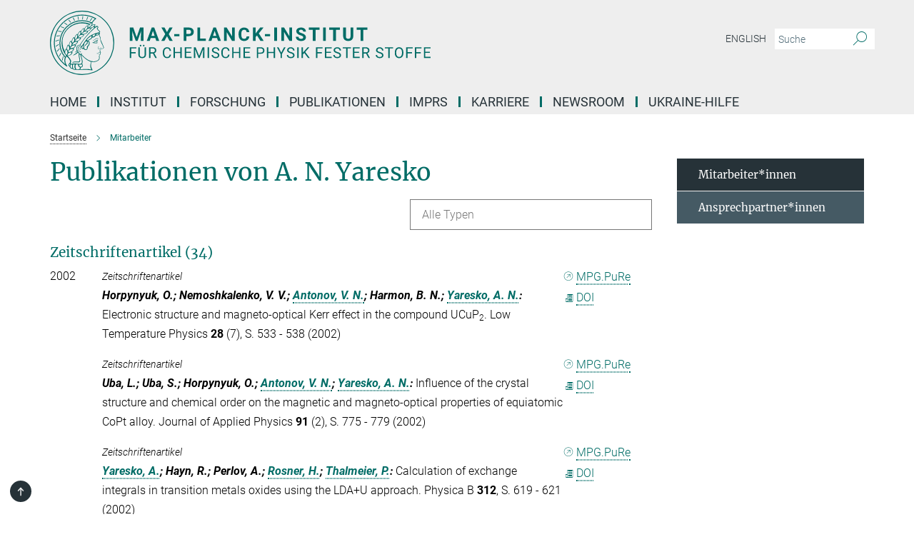

--- FILE ---
content_type: text/html; charset=utf-8
request_url: https://www.cpfs.mpg.de/publication-search/1828393?person=%2Fpersons%2Fresource%2Fpersons126918&seite=2
body_size: 16614
content:
<!DOCTYPE html>
<html prefix="og: http://ogp.me/ns#" lang="de">
<head>
  <meta http-equiv="X-UA-Compatible" content="IE=edge">
  <meta content="width=device-width, initial-scale=1.0" name="viewport">
  <meta http-equiv="Content-Type" content="text/html; charset=utf-8"/>
  <title>Mitarbeiter</title>
  
  <meta name="keywords" content="" /><meta name="description" content="" />
  <meta name="robots" content="nofollow" />

  
<meta property="og:title" content="Mitarbeiter*innen">
<meta property="og:description" content="">
<meta property="og:type" content="website">
<meta property="og:url" content="https://www.cpfs.mpg.de/de/members">
<meta property="og:image" content="https://www.cpfs.mpg.de/assets/og-logo-281c44f14f2114ed3fe50e666618ff96341055a2f8ce31aa0fd70471a30ca9ed.jpg">


  
  


  <meta name="msapplication-TileColor" content="#fff" />
<meta name="msapplication-square70x70logo" content="/assets/touch-icon-70x70-16c94b19254f9bb0c9f8e8747559f16c0a37fd015be1b4a30d7d1b03ed51f755.png" />
<meta name="msapplication-square150x150logo" content="/assets/touch-icon-150x150-3b1e0a32c3b2d24a1f1f18502efcb8f9e198bf2fc47e73c627d581ffae537142.png" />
<meta name="msapplication-wide310x150logo" content="/assets/touch-icon-310x150-067a0b4236ec2cdc70297273ab6bf1fc2dcf6cc556a62eab064bbfa4f5256461.png" />
<meta name="msapplication-square310x310logo" content="/assets/touch-icon-310x310-d33ffcdc109f9ad965a6892ec61d444da69646747bd88a4ce7fe3d3204c3bf0b.png" />
<link rel="apple-touch-icon" type="image/png" href="/assets/touch-icon-180x180-a3e396f9294afe6618861344bef35fc0075f9631fe80702eb259befcd682a42c.png" sizes="180x180">
<link rel="icon" type="image/png" href="/assets/touch-icon-32x32-143e3880a2e335e870552727a7f643a88be592ac74a53067012b5c0528002367.png" sizes="32x32">

  <link rel="preload" href="/assets/roboto-v20-latin-ext_latin_greek-ext_greek_cyrillic-ext_cyrillic-700-8d2872cf0efbd26ce09519f2ebe27fb09f148125cf65964890cc98562e8d7aa3.woff2" as="font" type="font/woff2" crossorigin="anonymous">
  
  
  
  <script>var ROOT_PATH = '/';var LANGUAGE = 'de';var PATH_TO_CMS = 'https://cpfs.iedit.mpg.de';var INSTANCE_NAME = 'cpfs';</script>
  
      <link rel="stylesheet" media="all" href="/assets/responsive_live_green-b4104db02fad82373eaef717c39506fa87036661729168d4cfe06a4e84cae1cb.css" />
    <link rel="stylesheet" media="all" href="/assets/responsive/headerstylesheets/cpfs-header-2c7aa638d80d13a94959a46285bf9aa363a0fc32ec150f0a71bd77d0eda0f93a.css" />

<script>
  window.addEventListener("load", function() {
    var linkElement = document.createElement("link");
    linkElement.rel="stylesheet";
    linkElement.href="/assets/katex/katex-4c5cd0d7a0c68fd03f44bf90378c50838ac39ebc09d5f02a7a9169be65ab4d65.css";
    linkElement.media="all";
    document.head.appendChild(linkElement);
  });
</script>


  

  

  <script>
  if(!window.DCLGuard) {
    window.DCLGuard=true;
  }
</script>
<script type="module">
//<![CDATA[
document.body.addEventListener('Base',function(){  (function (global) {
    if (global.MpgApp && global.MpgApp.object) {
      global.MpgApp.object.id = +'1828393';
    }
  }(window));
});
/*-=deferred=-*/
//]]>
</script>
  <link rel="canonical" href="https://www.cpfs.mpg.de/de/members" />


  
  <meta name="csrf-param" content="authenticity_token" />
<meta name="csrf-token" content="eDgTR6yafcEAfIfZAnVXVViqIao72iqzrAX4Cfm78tFgOrJS9h_iV3rnv7n1h9WhZGP9wBryMiUOskJcmgLRTw" />
  <meta name="generator" content="JustRelate CX Cloud (www.justrelate.com)" />
  
  
      <link rel="alternate" hreflang="en" href="https://www.cpfs.mpg.de/en/members" />
    <link rel="alternate" hreflang="de" href="https://www.cpfs.mpg.de/de/members" />


  
    <script type="module" >
      window.allHash = { 'manifest':'/assets/manifest-04024382391bb910584145d8113cf35ef376b55d125bb4516cebeb14ce788597','responsive/modules/display_pubman_reference_counter':'/assets/responsive/modules/display_pubman_reference_counter-8150b81b51110bc3ec7a4dc03078feda26b48c0226aee02029ee6cf7d5a3b87e','responsive/modules/video_module':'/assets/responsive/modules/video_module-231e7a8449475283e1c1a0c7348d56fd29107c9b0d141c824f3bd51bb4f71c10','responsive/live/annual_report_overview':'/assets/responsive/live/annual_report_overview-f7e7c3f45d3666234c0259e10c56456d695ae3c2df7a7d60809b7c64ce52b732','responsive/live/annual_review_overview':'/assets/responsive/live/annual_review_overview-49341d85de5d249f2de9b520154d516e9b4390cbf17a523d5731934d3b9089ec','responsive/live/deferred-picture-loader':'/assets/responsive/live/deferred-picture-loader-088fb2b6bedef1b9972192d465bc79afd9cbe81cefd785b8f8698056aa04cf93','responsive/live/employee':'/assets/responsive/live/employee-ac8cd3e48754c26d9eaf9f9965ab06aca171804411f359cbccd54a69e89bc31c','responsive/live/employee_landing_page':'/assets/responsive/live/employee_landing_page-ac8cd3e48754c26d9eaf9f9965ab06aca171804411f359cbccd54a69e89bc31c','responsive/live/employee_search':'/assets/responsive/live/employee_search-47a41df3fc7a7dea603765ad3806515b07efaddd7cf02a8d9038bdce6fa548a1','responsive/live/event_overview':'/assets/responsive/live/event_overview-817c26c3dfe343bed2eddac7dd37b6638da92babec077a826fde45294ed63f3c','responsive/live/gallery_overview':'/assets/responsive/live/gallery_overview-459edb4dec983cc03e8658fafc1f9df7e9d1c78786c31d9864e109a04fde3be7','responsive/live/institute_page':'/assets/responsive/live/institute_page-03ec6d8aaec2eff8a6c1522f54abf44608299523f838fc7d14db1e68d8ec0c7a','responsive/live/institutes_map':'/assets/responsive/live/institutes_map-588c0307e4a797238ba50134c823708bd3d8d640157dc87cf24b592ecdbd874e','responsive/live/job_board':'/assets/responsive/live/job_board-0db2f3e92fdcd350960e469870b9bef95adc9b08e90418d17a0977ae0a9ec8fd','responsive/live/newsroom':'/assets/responsive/live/newsroom-c8be313dabf63d1ee1e51af14f32628f2c0b54a5ef41ce999b8bd024dc64cad2','responsive/live/organigramm':'/assets/responsive/live/organigramm-18444677e2dce6a3c2138ce8d4a01aca7e84b3ea9ffc175b801208634555d8ff','responsive/live/research_page':'/assets/responsive/live/research_page-c8be313dabf63d1ee1e51af14f32628f2c0b54a5ef41ce999b8bd024dc64cad2','responsive/live/science_gallery_overview':'/assets/responsive/live/science_gallery_overview-5c87ac26683fe2f4315159efefa651462b87429147b8f9504423742e6b7f7785','responsive/live/tabcard':'/assets/responsive/live/tabcard-be5f79406a0a3cc678ea330446a0c4edde31069050268b66ce75cfda3592da0d','live/advent_calendar':'/assets/live/advent_calendar-4ef7ec5654db2e7d38c778dc295aec19318d2c1afcbbf6ac4bfc2dde87c57f12','live/employee':'/assets/live/employee-fb8f504a3309f25dbdd8d3cf3d3f55c597964116d5af01a0ba720e7faa186337','live/employee_landing_page':'/assets/live/employee_landing_page-fb8f504a3309f25dbdd8d3cf3d3f55c597964116d5af01a0ba720e7faa186337','live/gallery_overview':'/assets/live/gallery_overview-18a0e0553dd83304038b0c94477d177e23b8b98bff7cb6dd36c7c99bf8082d12','live/podcast_page':'/assets/live/podcast_page-fe7023d277ed2b0b7a3228167181231631915515dcf603a33f35de7f4fd9566f','live/video_page':'/assets/live/video_page-62efab78e58bdfd4531ccfc9fe3601ea90abeb617a6de220c1d09250ba003d37','responsive/mpg_common/live/dropdown_list':'/assets/responsive/mpg_common/live/dropdown_list-71372d52518b3cb50132756313972768fdec1d4fa3ffa38e6655696fe2de5c0b','responsive/mpg_common/live/event_calendar':'/assets/responsive/mpg_common/live/event_calendar-719dd7e7333c7d65af04ddf8e2d244a2646b5f16d0d7f24f75b0bb8c334da6a5','responsive/mpg_common/live/event_registration':'/assets/responsive/mpg_common/live/event_registration-e6771dca098e37c2858ff2b690497f83a2808b6c642e3f4540e8587e1896c84e','responsive/mpg_common/live/expandable':'/assets/responsive/mpg_common/live/expandable-e2143bde3d53151b5ff7279eaab589f3fefb4fd31278ca9064fd6b83b38d5912','responsive/mpg_common/live/gallery_youtube_video':'/assets/responsive/mpg_common/live/gallery_youtube_video-b859711b59a5655b5fa2deb87bd0d137460341c3494a5df957f750c716970382','responsive/mpg_common/live/interactive_table':'/assets/responsive/mpg_common/live/interactive_table-bff65d6297e45592f8608cd64814fc8d23f62cb328a98b482419e4c25a31fdde','responsive/mpg_common/live/intersection-observer':'/assets/responsive/mpg_common/live/intersection-observer-9e55d6cf2aac1d0866ac8588334111b664e643e4e91b10c5cbb42315eb25d974','responsive/mpg_common/live/main_menu':'/assets/responsive/mpg_common/live/main_menu-43966868573e0e775be41cf218e0f15a6399cf3695eb4297bae55004451acada','responsive/mpg_common/live/news_publication_overview':'/assets/responsive/mpg_common/live/news_publication_overview-d1aae55c18bfd7cf46bad48f7392e51fc1b3a3b887bc6312a39e36eaa58936fa','responsive/mpg_common/live/reverse':'/assets/responsive/mpg_common/live/reverse-9d6a32ce7c0f41fbc5249f8919f9c7b76cacd71f216c9e6223c27560acf41c8b','responsive/mpg_common/live/shuffle':'/assets/responsive/mpg_common/live/shuffle-14b053c3d32d46209f0572a91d3240487cd520326247fc2f1c36ea4d3a6035eb','responsive/mpg_common/live/slick_lazyloader':'/assets/responsive/mpg_common/live/slick_lazyloader-ea2704816b84026f362aa3824fcd44450d54dffccb7fca3c853d2f830a5ce412','responsive/mpg_common/live/video':'/assets/responsive/mpg_common/live/video-55b7101b2ac2622a81eba0bdefd94b5c5ddf1476b01f4442c3b1ae855b274dcf','responsive/mpg_common/live/youtube_extension':'/assets/responsive/mpg_common/live/youtube_extension-2b42986b3cae60b7e4153221d501bc0953010efeadda844a2acdc05da907e90f','preview/_pdf_sorting':'/assets/preview/_pdf_sorting-8fa7fd1ef29207b6c9a940e5eca927c26157f93f2a9e78e21de2578e6e06edf0','preview/advent_calendar':'/assets/preview/advent_calendar-4ef7ec5654db2e7d38c778dc295aec19318d2c1afcbbf6ac4bfc2dde87c57f12','preview/annual_review_search':'/assets/preview/annual_review_search-8fa7fd1ef29207b6c9a940e5eca927c26157f93f2a9e78e21de2578e6e06edf0','preview/edit_overlays':'/assets/preview/edit_overlays-cef31afd41d708f542672cc748b72a6b62ed10df9ee0030c11a0892ae937db70','preview/employee':'/assets/preview/employee-fb8f504a3309f25dbdd8d3cf3d3f55c597964116d5af01a0ba720e7faa186337','preview/employee_landing_page':'/assets/preview/employee_landing_page-fb8f504a3309f25dbdd8d3cf3d3f55c597964116d5af01a0ba720e7faa186337','preview/gallery_overview':'/assets/preview/gallery_overview-ca27fbd8e436a0f15e28d60a0a4a5861f7f9817b9cb44cb36ae654ebe03eec2a','preview/lodash':'/assets/preview/lodash-01fbab736a95109fbe4e1857ce7958edc28a78059301871a97ed0459a73f92d2','preview/overlay':'/assets/preview/overlay-4b3006f01cc2a80c44064f57acfdb24229925bbf211ca5a5e202b0be8cd2e66e','preview/overlay_ajax_methods':'/assets/preview/overlay_ajax_methods-0cceedf969995341b0aeb5629069bf5117896d2b053822e99f527e733430de65','preview/pdf_overview':'/assets/preview/pdf_overview-8fa7fd1ef29207b6c9a940e5eca927c26157f93f2a9e78e21de2578e6e06edf0','preview/podcast_page':'/assets/preview/podcast_page-8b696f28fe17c5875ac647a54463d6cf4beda5fa758ba590dd50d4f7d11e02a0','preview/preview':'/assets/preview/preview-7d20d27ffa274bf0336cbf591613fbbffd4fa684d745614240e81e11118b65c2','preview/science_gallery_overview':'/assets/preview/science_gallery_overview-00600feadb223d3b4cb5432a27cc6bee695f2b95225cb9ecf2e9407660ebcc35','preview/video_page':'/assets/preview/video_page-5359db6cf01dcd5736c28abe7e77dabdb4c7caa77184713f32f731d158ced5a8','preview_manifest':'/assets/preview_manifest-04024382391bb910584145d8113cf35ef376b55d125bb4516cebeb14ce788597','editmarker':'/assets/editmarker-b8d0504e39fbfef0acc731ba771c770852ec660f0e5b8990b6d367aefa0d9b9c','live':'/assets/live-4aa8e228b0242df1d2d064070d3be572a1ad3e67fe8c70b092213a5236b38737','print':'/assets/print-08c7a83da7f03ca9674c285c1cc50a85f44241f0bcef84178df198c8e9805c3c','mpg_base':'/assets/mpg_base-161fbafcd07f5fc9b56051e8acd88e712c103faef08a887e51fdcf16814b7446','mpg_fouc':'/assets/mpg_fouc-e8a835d89f91cf9c99be7a651f3ca1d04175934511621130554eef6aa910482c','mpg_amd':'/assets/mpg_amd-7c9ab00ac1b3a8c78cac15f76b6d33ed50bb1347cea217b0848031018ef80c94','mpg_amd_bundle':'/assets/mpg_amd_bundle-932e0d098e1959a6b4654b199e4c02974ab670115222c010a0bcc14756fce071','responsive/friendlycaptcha/widget.module.min':'/assets/responsive/friendlycaptcha/widget.module.min-19cabfb2100ce6916acaa628a50895f333f8ffb6a12387af23054565ee2122f2','responsive/honeybadger.min':'/assets/responsive/honeybadger.min-213763a8258237e8c4d12f0dbd98d8a966023b02f7433c1a05c1bace6ef120ec','responsive_live':'/assets/responsive_live-d4b4a938cbf67a69dc6ba9767c95bb10486874f069e457abc2ad6f53c7126fac','katex/katex':'/assets/katex/katex-ca9d4097b1925d5d729e5c4c7ffcdb44112ba08c53e7183feb26afa6927cc4fd','responsive/tsmodules/cashew':'/assets/responsive/tsmodules/cashew-f2b3a6f988f933937212c2239a5008703225511ab19b4a6d6cbead2e9904ae21','responsive/tsmodules/datahandler':'/assets/responsive/tsmodules/datahandler-18b09253aa824ba684b48d41aea5edb6321851210404bdc3c47922c961181980','responsive/tsmodules/edit-menu':'/assets/responsive/tsmodules/edit-menu-ed8038730fbc4b64d700f28f3ccdcc8c33cc558e1182af3f37b6b4374a3ad3b6','responsive/tsmodules/edit':'/assets/responsive/tsmodules/edit-80ca9b5137f2eeb575e45f3ff1fd611effb73bd27d9f920d5f758c27a4212067','responsive/tsmodules/image-information':'/assets/responsive/tsmodules/image-information-2766379bd0ae7c612169084e5437d5662006eec54acbecba9f83ac8773ac20fa','responsive/tsmodules/languages':'/assets/responsive/tsmodules/languages-33d886fa0f8a758ac8817dfaf505c136d22e86a95988298f3b14cf46c870a586','responsive/tsmodules/menu':'/assets/responsive/tsmodules/menu-dc7cee42b20a68a887e06bb1979d6ecc601ff8dd361b80cc6a8190e33ab7f005','responsive/tsmodules/notify':'/assets/responsive/tsmodules/notify-44b67b61195156d3827af8dfd00797cd327f013dc404720659f2d3da19cf6f77','responsive/tsmodules/virtual-form':'/assets/responsive/tsmodules/virtual-form-31974440dbd9f79534149b9376a63b1f2e0b542abb5ba898e4fbaeef377d66ca' }
    </script>
    <script type="module">
//<![CDATA[
document.body.addEventListener('AMD',function(){    requirejs.config({
      waitSeconds:0,
      paths: allHash
    })
});
/*-=deferred=-*/
//]]>
</script></head>

 <body class="cpfs publication_search  language-de" id="top">
  
  
  

<header class="navbar hero navigation-on-bottom">

  <div class="container remove-padding header-main-container">


    <div class="navbar-header">
        <a class="navbar-brand mpg-icon mpg-icon-logo language-de language-degreen" aria-label="Logo Max-Planck-Institut für Chemische Physik fester Stoffe, zur Startseite" href="/de"></a>
    </div>

    <div class="lang-search">
      <div class="collapse navbar-collapse bs-navbar-collapse">
        <ul class="hidden-xs hidden-sm nav navbar-nav navbar-right navbar-meta">
          <li class="language-switcher-links">
            <li class="flag">
    <a class="icon_flag_en" href="/publication-search/1458997?person=%2Fpersons%2Fresource%2Fpersons126918">English</a>
</li>


          </li>
          <li>
            <form class="navbar-form navbar-left search-field hidden-xs" role="search" action="/de/search" accept-charset="UTF-8" method="get">
  <div class="form-group noindex">
    <input class="form-control searchfield"
      name="searchfield"
      placeholder="Suche"
      value=""
      type="search"
      aria-label="Bitte geben Sie einen Suchbegriff ein."
    />
    <button class="btn btn-default searchbutton" aria-label="Suche">
      <i class="mpg-icon mpg-icon-search" role="img" aria-hidden="true"></i>
    </button>
  </div>
</form>
          </li>
          <li>
            
          </li>

        </ul>
      </div>
    </div>


    <div class="navbar-title-wrapper">

      <nav class="navbar navbar-default" aria-label="Hauptnavigation">
        <div class="navbar-header">
          <div class="visible-xs visible-sm">
            <button class="nav-btn navbar-toggle" type="button" data-toggle="collapse" data-target="#main-navigation-container" aria-haspopup="true" aria-expanded="false" aria-label="Hauptnavigations-Schalter">
              <svg width="40" height="40" viewBox="-25 -25 50 50">
                <circle cx="0" cy="0" r="25" fill="none"/>
                <rect class="burgerline-1" x="-15" y="-12" width="30" height="4" fill="black"/>
                <rect class="burgerline-2" x="-15" y="-2" width="30" height="4" fill="black"/>
                <rect class="burgerline-3" x="-15" y="8" width="30" height="4" fill="black"/>
              </svg>
            </button>
          </div>
        </div>

        <div class="collapse navbar-collapse js-navbar-collapse noindex" id="main-navigation-container">

          <div class="mobile-search-pwa-container">
            <div class="mobile-search-container">
              <form class="navbar-form navbar-left search-field visible-sm visible-xs mobile clearfix" role="search" action="/de/search" accept-charset="UTF-8" method="get">
  <div class="form-group noindex">
    <input class="form-control searchfield"
      name="searchfield"
      placeholder="Suche"
      value=""
      type="search"
      aria-label="Bitte geben Sie einen Suchbegriff ein."
    />
    <button class="btn btn-default searchbutton" aria-label="Suche">
      <i class="mpg-icon mpg-icon-search" role="img" aria-hidden="true"></i>
    </button>
  </div>
</form>
            </div>
              
          </div>

          
            <ul class="nav navbar-nav col-xs-12" id="main_nav" data-timestamp="2025-09-17T15:03:42.524Z">
<li class="dropdown mega-dropdown clearfix" tabindex="0" data-positioning="0"><a class="main-navi-item dropdown-toggle undefined" id="Root-de.0" href="/de/home">Home<span></span></a></li>
<li class="dropdown mega-dropdown clearfix" tabindex="0" data-positioning="3">
<a class="main-navi-item dropdown-toggle undefined" id="Root-de.1">INSTITUT<span class="arrow-dock"></span></a><a class="dropdown-toggle visible-xs visible-sm" data-no-bs-toggle="dropdown" role="button" aria-expanded="false" aria-controls="flyout-Root-de.1"><span class="mpg-icon mpg-icon-down2"></span></a><ul id="flyout-Root-de.1" class="col-xs-12 dropdown-menu  mega-dropdown-menu row">
<li class="col-xs-12 col-sm-4 menu-column"><ul class="main"><li class="dropdown-title">
<a id="Root-de.1.0.0">über uns</a><ul>
<li><a href="/3097525/mission-statement" id="Root-de.1.0.0.0">Mission</a></li>
<li><a href="/de/organisation/organigramm" id="Root-de.1.0.0.1">Organigramm</a></li>
<li><a href="/de/organisation/advisory_board" id="Root-de.1.0.0.2">Fachbeirat</a></li>
<li><a href="/de/organisation/board_of_trustees" id="Root-de.1.0.0.3">Kuratorium</a></li>
<li><a href="/de/organisation/fellow" id="Root-de.1.0.0.4">Max Planck Fellows / External Members</a></li>
</ul>
</li></ul></li>
<li class="col-xs-12 col-sm-4 menu-column"><ul class="main">
<li class="dropdown-title">
<a id="Root-de.1.1.0">Mitarbeiter*innen</a><ul>
<li><a href="/de/members" id="Root-de.1.1.0.0">Alle Mitarbeiter*innen</a></li>
<li><a href="/2735801/contact_persons" id="Root-de.1.1.0.1">Ansprechpartner*innen</a></li>
</ul>
</li>
<li class="dropdown-title"><a href="/de/pr_events/pr" id="Root-de.1.1.1">Presse- und Öffentlichkeitsarbeit</a></li>
</ul></li>
<li class="col-xs-12 col-sm-4 menu-column"><ul class="main"><li class="dropdown-title">
<a id="Root-de.1.2.0">service</a><ul>
<li><a href="/en/visitors" id="Root-de.1.2.0.0">International Office</a></li>
<li><a href="/en/administration" id="Root-de.1.2.0.1">Verwaltung</a></li>
<li><a href="/de/library" id="Root-de.1.2.0.2">Bibliothek</a></li>
<li><a href="/de/it" id="Root-de.1.2.0.3">IT</a></li>
<li><a href="/2751993/technical_service" id="Root-de.1.2.0.4">Technik</a></li>
<li><a href="/de/cafeteria" id="Root-de.1.2.0.5">Cafeteria</a></li>
</ul>
</li></ul></li>
</ul>
</li>
<li class="dropdown mega-dropdown clearfix" tabindex="0" data-positioning="3">
<a class="main-navi-item dropdown-toggle undefined" id="Root-de.2"> Forschung<span class="arrow-dock"></span></a><a class="dropdown-toggle visible-xs visible-sm" data-no-bs-toggle="dropdown" role="button" aria-expanded="false" aria-controls="flyout-Root-de.2"><span class="mpg-icon mpg-icon-down2"></span></a><ul id="flyout-Root-de.2" class="col-xs-12 dropdown-menu  mega-dropdown-menu row">
<li class="col-xs-12 col-sm-4 menu-column"><ul class="main">
<li class="dropdown-title">
<a href="/de/research" id="Root-de.2.0.0">ABTEILUNGEN</a><ul>
<li><a href="/1815541/chemical_metals_science" id="Root-de.2.0.0.0">Chemische Metallkunde</a></li>
<li><a href="/tqc/dt" id="Root-de.2.0.0.1">Topologische  Quantenchemie</a></li>
<li><a href="/1820286/physics_of_correlated_matter" id="Root-de.2.0.0.2">Physik korrelierter Materie</a></li>
<li><a href="/1825057/physics_of_quantum_materials" id="Root-de.2.0.0.3">Physik der Quantenmaterie</a></li>
</ul>
</li>
<li class="dropdown-title"><a href="/de/publications/scientific_report" id="Root-de.2.0.1">Scientific Report des Institutes</a></li>
<li class="dropdown-title"><a href="/de/publications/yearbook" id="Root-de.2.0.2">Jahrbuch der Max-Planck-Gesellschaft</a></li>
</ul></li>
<li class="col-xs-12 col-sm-4 menu-column"><ul class="main"><li class="dropdown-title">
<a href="/de/organisation/research_group" id="Root-de.2.1.0">Unabhängige Forschungsgruppen</a><ul>
<li><a href="/spin3d" id="Root-de.2.1.0.0">Spin3D: Three-dimensional Magnetic Systems</a></li>
<li><a href="/3417578/vool" id="Root-de.2.1.0.1">Quantum Information for Quantum Materials</a></li>
<li><a href="/realm-group" id="Root-de.2.1.0.2">Research of Exotic Actinide and Lanthanide Materials</a></li>
<li><a href="/3460432/Synthesis-and-spectroscopy-of-quantum-materials" id="Root-de.2.1.0.3">Synthesis and Spectroscopy of Quantum Materials</a></li>
</ul>
</li></ul></li>
<li class="col-xs-12 col-sm-4 menu-column"><ul class="main">
<li class="dropdown-title">
<a id="Root-de.2.2.0">Partnerships</a><ul>
<li><a class="external" href="https://imprs-cpqm.mpg.de/" target="_blank" id="Root-de.2.2.0.0">IMPRS-CPQM↗</a></li>
<li><a class="external" href="https://www.mpg.de/6959494/postech_complex_phase_korea" target="_blank" id="Root-de.2.2.0.1">POSTECH Center↗</a></li>
<li><a class="external" href="https://www.quantummaterials.mpg.de/" target="_blank" id="Root-de.2.2.0.2">Graduate Center for Quantum Materials↗</a></li>
</ul>
</li>
<li class="dropdown-title"><a id="Root-de.2.2.1">PARTNERGRUPPEN</a></li>
</ul></li>
</ul>
</li>
<li class="dropdown mega-dropdown clearfix" tabindex="0" data-positioning="1">
<a class="main-navi-item dropdown-toggle undefined" id="Root-de.3"> Publikationen<span class="arrow-dock"></span></a><a class="dropdown-toggle visible-xs visible-sm" data-no-bs-toggle="dropdown" role="button" aria-expanded="false" aria-controls="flyout-Root-de.3"><span class="mpg-icon mpg-icon-down2"></span></a><ul id="flyout-Root-de.3" class="col-xs-12 dropdown-menu  mega-dropdown-menu row"><li class="col-xs-12 col-sm-4 menu-column"><ul class="main"><li class="dropdown-title">
<a id="Root-de.3.0.0">Publikationen</a><ul>
<li><a href="/de/publications" id="Root-de.3.0.0.0">Publikationen des Instituts</a></li>
<li><a href="/de/publications/search" id="Root-de.3.0.0.1">Publikationssuche</a></li>
</ul>
</li></ul></li></ul>
</li>
<li class="dropdown mega-dropdown clearfix" tabindex="0" data-positioning="0"><a class="main-navi-item dropdown-toggle undefined" id="Root-de.4" href="/de/imprs-cpqm">IMPRS<span></span></a></li>
<li class="dropdown mega-dropdown clearfix" tabindex="0" data-positioning="3">
<a class="main-navi-item dropdown-toggle undefined" id="Root-de.5">Karriere<span class="arrow-dock"></span></a><a class="dropdown-toggle visible-xs visible-sm" data-no-bs-toggle="dropdown" role="button" aria-expanded="false" aria-controls="flyout-Root-de.5"><span class="mpg-icon mpg-icon-down2"></span></a><ul id="flyout-Root-de.5" class="col-xs-12 dropdown-menu  mega-dropdown-menu row">
<li class="col-xs-12 col-sm-4 menu-column"><ul class="main"><li class="dropdown-title">
<a href="/de/career" id="Root-de.5.0.0">Karriere am MPI CPFS</a><ul>
<li><a href="/3102755/application" id="Root-de.5.0.0.0">Bewerbungen</a></li>
<li><a href="/de/jobs" id="Root-de.5.0.0.1">Stellenangebote</a></li>
<li><a href="/3102806/educational_programs" id="Root-de.5.0.0.2">Ausbildung</a></li>
</ul>
</li></ul></li>
<li class="col-xs-12 col-sm-4 menu-column"><ul class="main">
<li class="dropdown-title">
<a id="Root-de.5.1.0">Chancengleichheit</a><ul>
<li><a href="/2735595/gender_equality" id="Root-de.5.1.0.0">Gleichstellung</a></li>
<li><a href="/2735638/job_and_family" id="Root-de.5.1.0.1">Beruf und Familie</a></li>
</ul>
</li>
<li class="dropdown-title"><a href="/2735818/phd_representatives" id="Root-de.5.1.1">Promovierendenvertretung</a></li>
<li class="dropdown-title"><a href="/2958299/postdocs" id="Root-de.5.1.2">Vertretung der Postdocs</a></li>
</ul></li>
<li class="col-xs-12 col-sm-4 menu-column"><ul class="main"><li class="dropdown-title">
<a id="Root-de.5.2.0">WEiterbildung</a><ul>
<li><a href="/3103152/career_progression" id="Root-de.5.2.0.0">Entwicklungsmöglichkeiten</a></li>
<li><a href="/2758495/furthereducation" id="Root-de.5.2.0.1">Fortbildungsmöglichkeiten</a></li>
</ul>
</li></ul></li>
</ul>
</li>
<li class="dropdown mega-dropdown clearfix" tabindex="0" data-positioning="1">
<a class="main-navi-item dropdown-toggle undefined" id="Root-de.6">Newsroom<span class="arrow-dock"></span></a><a class="dropdown-toggle visible-xs visible-sm" data-no-bs-toggle="dropdown" role="button" aria-expanded="false" aria-controls="flyout-Root-de.6"><span class="mpg-icon mpg-icon-down2"></span></a><ul id="flyout-Root-de.6" class="col-xs-12 dropdown-menu  mega-dropdown-menu row"><li class="col-xs-12 col-sm-4 menu-column"><ul class="main">
<li class="dropdown-title"><a href="/de/pr_events/lectures" id="Root-de.6.0.0">Vorträge / Workshops / Konferenzen</a></li>
<li class="dropdown-title"><a href="/2123253/news" id="Root-de.6.0.1">pressemeldungen</a></li>
</ul></li></ul>
</li>
<li class="dropdown mega-dropdown clearfix" tabindex="0" data-positioning="0"><a class="main-navi-item dropdown-toggle undefined" id="Root-de.7" href="/3430468/ukrainehelp"> Ukraine-Hilfe<span></span></a></li>
</ul>

          <div class="text-center language-switcher visible-xs visible-sm">
            <li class="flag">
    <a class="icon_flag_en" href="/publication-search/1458997?person=%2Fpersons%2Fresource%2Fpersons126918">English</a>
</li>


          </div>
        </div>
      </nav>
    </div>
  </div>
</header>

<header class="container-full-width visible-print-block">
  <div class="container">
    <div class="row">
      <div class="col-xs-12">
        <div class="content">
              <span class="mpg-icon mpg-icon-logo custom-print-header language-de">
                Max-Planck-Institut für Chemische Physik fester Stoffe
              </span>
        </div>
      </div>
    </div>
  </div>
</header>

<script type="module">
//<![CDATA[
document.body.addEventListener('Base',function(){  var mainMenu;
  if(typeof MpgCommon != "undefined") {
    mainMenu = new MpgCommon.MainMenu();
  }
});
/*-=deferred=-*/
//]]>
</script>
  
  <div id="page_content">
    
  <div class="container content-wrapper">
    <div class="row">
      <main>
        <article class="col-md-9  ">
          <div class="content py-0">
            <div class="noindex">
  <nav class="hidden-print" aria-label="Breadcrumb">
    <ol class="breadcrumb clearfix" vocab="http://schema.org/" typeof="BreadcrumbList">

          <li class="breadcrumb-item" property="itemListElement" typeof="ListItem">
            <a property="item"
               typeof="WebPage"
               href="/de"
               class=""
               title="">
              <span property="name">Startseite</span>
            </a>
            <meta property="position" content="1">
          </li>
      <li class="breadcrumb-item active" property="itemListElement" typeof="ListItem" aria-current="page">
        <span property="name">Mitarbeiter</span>
        <meta property="position" content="2">
      </li>
    </ol>
  </nav>
</div>


          </div>
          

<div class="content">
  <h1>Publikationen von A. N. Yaresko</h1>

  <div id="new_search_button" class="clearfix">
    
  </div>
    <div id="publication_dropdown_lists" class="clearfix">
  <div class="dropdown_list large">
    <div class="selected_date show_next">Alle Typen</div>
    <ul class="select dropdown-menu select_hidden">
        <li><a rel="nofollow" href="/publication-search/1828393?deactivate_global_blacklist=false&page=1&person=%2Fpersons%2Fresource%2Fpersons126918#article">Zeitschriftenartikel (34)</a></li>
        <li><a rel="nofollow" href="/publication-search/1828393?deactivate_global_blacklist=false&page=2&person=%2Fpersons%2Fresource%2Fpersons126918#book">Buch (1)</a></li>
    </ul>
  </div>
</div>


      <h3><a name="article">Zeitschriftenartikel (34)</a></h3>
  <div class="publication_list">
      <div class="publication_in_list row">
        <div class="publication_index col-xs-12 col-sm-1">2002</div>
        <div class="col-xs-12 publication_container no-gutters col-sm-11">
          <div class="publication_in_list_content col-xs-12 col-sm-10">
            <small><i>Zeitschriftenartikel</i></small>
            <div><span class="authors expandable_pubman"><span class="names">Horpynyuk, O.; Nemoshkalenko, V. V.; <a rel="nofollow" href="/publication-search/1828393?person=%2Fpersons%2Fresource%2Fpersons126518">Antonov, V. N.</a>; Harmon, B. N.; <a rel="nofollow" href="/publication-search/1828393?person=%2Fpersons%2Fresource%2Fpersons126918">Yaresko, A. N.</a></span><span class="colon">: </span></span> Electronic structure and magneto-optical Kerr effect in the compound UCuP<sub>2</sub>. Low Temperature Physics <span class="cond-bold">28</span> (7), S. 533 - 538 (2002)</div>
          </div>
          <div class="publication_links col-xs-12 col-sm-2"><div class="options">
  <div class="publication_link">
    <a class="pubman" target="_blank" rel="nofollow" href="https://pure.mpg.de/pubman/faces/ViewItemFullPage.jsp?itemId=item_1919439"><i class="external"></i>MPG.PuRe</a>
  </div>
  <div class="publication_link"><a class="doi" target="_blank" rel="nofollow" href="https://dx.doi.org/10.1063/1.1496663"><i class="mpg-icon mpg-icon-news"></i>DOI</a></div>
</div>
</div>
        </div>
      </div>
      <div class="publication_in_list row">
        <div class="publication_index col-xs-12 col-sm-1"></div>
        <div class="col-xs-12 publication_container no-gutters col-sm-11">
          <div class="publication_in_list_content col-xs-12 col-sm-10">
            <small><i>Zeitschriftenartikel</i></small>
            <div><span class="authors expandable_pubman"><span class="names">Uba, L.; Uba, S.; Horpynyuk, O.; <a rel="nofollow" href="/publication-search/1828393?person=%2Fpersons%2Fresource%2Fpersons126518">Antonov, V. N.</a>; <a rel="nofollow" href="/publication-search/1828393?person=%2Fpersons%2Fresource%2Fpersons126918">Yaresko, A. N.</a></span><span class="colon">: </span></span> Influence of the crystal structure and chemical order on the magnetic and magneto-optical properties of equiatomic CoPt alloy. Journal of Applied Physics <span class="cond-bold">91</span> (2), S. 775 - 779 (2002)</div>
          </div>
          <div class="publication_links col-xs-12 col-sm-2"><div class="options">
  <div class="publication_link">
    <a class="pubman" target="_blank" rel="nofollow" href="https://pure.mpg.de/pubman/faces/ViewItemFullPage.jsp?itemId=item_1919500"><i class="external"></i>MPG.PuRe</a>
  </div>
  <div class="publication_link"><a class="doi" target="_blank" rel="nofollow" href="https://dx.doi.org/10.1063/1.1425430"><i class="mpg-icon mpg-icon-news"></i>DOI</a></div>
</div>
</div>
        </div>
      </div>
      <div class="publication_in_list row">
        <div class="publication_index col-xs-12 col-sm-1"></div>
        <div class="col-xs-12 publication_container no-gutters col-sm-11">
          <div class="publication_in_list_content col-xs-12 col-sm-10">
            <small><i>Zeitschriftenartikel</i></small>
            <div><span class="authors expandable_pubman"><span class="names"><a rel="nofollow" href="/publication-search/1828393?person=%2Fpersons%2Fresource%2Fpersons126918">Yaresko, A.</a>; Hayn, R.; Perlov, A.; <a rel="nofollow" href="/publication-search/1828393?person=%2Fpersons%2Fresource%2Fpersons126819">Rosner, H.</a>; <a rel="nofollow" href="/publication-search/1828393?person=%2Fpersons%2Fresource%2Fpersons126879">Thalmeier, P.</a></span><span class="colon">: </span></span> Calculation of exchange integrals in transition metals oxides using the LDA+U approach. Physica B <span class="cond-bold">312</span>, S. 619 - 621 (2002)</div>
          </div>
          <div class="publication_links col-xs-12 col-sm-2"><div class="options">
  <div class="publication_link">
    <a class="pubman" target="_blank" rel="nofollow" href="https://pure.mpg.de/pubman/faces/ViewItemFullPage.jsp?itemId=item_1919492"><i class="external"></i>MPG.PuRe</a>
  </div>
  <div class="publication_link"><a class="doi" target="_blank" rel="nofollow" href="https://dx.doi.org/10.1016/S0921-4526(01)01480-6"><i class="mpg-icon mpg-icon-news"></i>DOI</a></div>
</div>
</div>
        </div>
      </div>
      <div class="publication_in_list row">
        <div class="publication_index col-xs-12 col-sm-1"></div>
        <div class="col-xs-12 publication_container no-gutters col-sm-11">
          <div class="publication_in_list_content col-xs-12 col-sm-10">
            <small><i>Zeitschriftenartikel</i></small>
            <div><span class="authors expandable_pubman"><span class="names"><a rel="nofollow" href="/publication-search/1828393?person=%2Fpersons%2Fresource%2Fpersons126918">Yaresko, A. N.</a>; <a rel="nofollow" href="/publication-search/1828393?person=%2Fpersons%2Fresource%2Fpersons126798">Perlov, A. Y.</a>; Hayn, R.; <a rel="nofollow" href="/publication-search/1828393?person=%2Fpersons%2Fresource%2Fpersons126819">Rosner, H.</a></span><span class="colon">: </span></span> Exchange integrals of Sr<sub>2</sub>CuO<sub>2</sub>Cl<sub>2</sub> and Ba<sub>2</sub>Cu<sub>3</sub>O<sub>4</sub>Cl<sub>2</sub> from LDA+U calculations. Physical Review B <span class="cond-bold">65</span> (11), 115111, S. 115111 - 115111 (2002)</div>
          </div>
          <div class="publication_links col-xs-12 col-sm-2"><div class="options">
  <div class="publication_link">
    <a class="pubman" target="_blank" rel="nofollow" href="https://pure.mpg.de/pubman/faces/ViewItemFullPage.jsp?itemId=item_1919470"><i class="external"></i>MPG.PuRe</a>
  </div>
  <div class="publication_link"><a class="doi" target="_blank" rel="nofollow" href="https://dx.doi.org/10.1103/PhysRevB.65.115111"><i class="mpg-icon mpg-icon-news"></i>DOI</a></div>
</div>
</div>
        </div>
      </div>
      <div class="publication_in_list row">
        <div class="publication_index col-xs-12 col-sm-1"></div>
        <div class="col-xs-12 publication_container no-gutters col-sm-11">
          <div class="publication_in_list_content col-xs-12 col-sm-10">
            <small><i>Zeitschriftenartikel</i></small>
            <div><span class="authors expandable_pubman"><span class="names">Yavorsky, B. Y.; Mertig, I.; <a rel="nofollow" href="/publication-search/1828393?person=%2Fpersons%2Fresource%2Fpersons126798">Perlov, A. Y.</a>; <a rel="nofollow" href="/publication-search/1828393?person=%2Fpersons%2Fresource%2Fpersons126918">Yaresko, A. N.</a>; <a rel="nofollow" href="/publication-search/1828393?person=%2Fpersons%2Fresource%2Fpersons126518">Antonov, V. N.</a></span><span class="colon">: </span></span> Giant magnetoresistance due to a domain wall in Fe: Ab initio study. Physical Review B <span class="cond-bold">66</span> (17), 174422, S. 174422 - 174422 (2002)</div>
          </div>
          <div class="publication_links col-xs-12 col-sm-2"><div class="options">
  <div class="publication_link">
    <a class="pubman" target="_blank" rel="nofollow" href="https://pure.mpg.de/pubman/faces/ViewItemFullPage.jsp?itemId=item_1919393"><i class="external"></i>MPG.PuRe</a>
  </div>
  <div class="publication_link"><a class="doi" target="_blank" rel="nofollow" href="https://dx.doi.org/10.1103/PhysRevB.66.174422"><i class="mpg-icon mpg-icon-news"></i>DOI</a></div>
</div>
</div>
        </div>
      </div>
      <div class="publication_in_list row">
        <div class="publication_index col-xs-12 col-sm-1"></div>
        <div class="col-xs-12 publication_container no-gutters col-sm-11">
          <div class="publication_in_list_content col-xs-12 col-sm-10">
            <small><i>Zeitschriftenartikel</i></small>
            <div><span class="authors expandable_pubman"><span class="names"><a rel="nofollow" href="/publication-search/1828393?person=%2Fpersons%2Fresource%2Fpersons126927">Zerec, I.</a>; <a rel="nofollow" href="/publication-search/1828393?person=%2Fpersons%2Fresource%2Fpersons126918">Yaresko, A.</a>; <a rel="nofollow" href="/publication-search/1828393?person=%2Fpersons%2Fresource%2Fpersons126879">Thalmeier, P.</a>; <a rel="nofollow" href="/publication-search/1828393?person=%2Fpersons%2Fresource%2Fpersons126626">Grin, Y.</a></span><span class="colon">: </span></span> Band-structure calculations for Ba<sub>6</sub>Ge<sub>25</sub> and Ba<sub>4</sub>Na<sub>2</sub>Ge<sub>25</sub> clathrates. Physical Review B <span class="cond-bold">66</span> (4), 045115, S. 045115 - 045115 (2002)</div>
          </div>
          <div class="publication_links col-xs-12 col-sm-2"><div class="options">
  <div class="publication_link">
    <a class="pubman" target="_blank" rel="nofollow" href="https://pure.mpg.de/pubman/faces/ViewItemFullPage.jsp?itemId=item_1919430"><i class="external"></i>MPG.PuRe</a>
  </div>
  <div class="publication_link"><a class="doi" target="_blank" rel="nofollow" href="https://dx.doi.org/10.1103/PhysRevB.66.045115"><i class="mpg-icon mpg-icon-news"></i>DOI</a></div>
</div>
</div>
        </div>
      </div>
      <div class="publication_in_list row">
        <div class="publication_index col-xs-12 col-sm-1"></div>
        <div class="col-xs-12 publication_container no-gutters col-sm-11">
          <div class="publication_in_list_content col-xs-12 col-sm-10">
            <small><i>Zeitschriftenartikel</i></small>
            <div><span class="authors expandable_pubman"><span class="names">Zwicknagl, G.; <a rel="nofollow" href="/publication-search/1828393?person=%2Fpersons%2Fresource%2Fpersons126918">Yaresko, A. N.</a>; <a rel="nofollow" href="/publication-search/1828393?person=%2Fpersons%2Fresource%2Fpersons126609">Fulde, P.</a></span><span class="colon">: </span></span> Heavy fermions in UPt<sub>3</sub>. Physica B <span class="cond-bold">312</span>, S. 304 - 306 (2002)</div>
          </div>
          <div class="publication_links col-xs-12 col-sm-2"><div class="options">
  <div class="publication_link">
    <a class="pubman" target="_blank" rel="nofollow" href="https://pure.mpg.de/pubman/faces/ViewItemFullPage.jsp?itemId=item_1919494"><i class="external"></i>MPG.PuRe</a>
  </div>
  <div class="publication_link"><a class="doi" target="_blank" rel="nofollow" href="https://dx.doi.org/10.1016/S0921-4526(01)01336-9"><i class="mpg-icon mpg-icon-news"></i>DOI</a></div>
</div>
</div>
        </div>
      </div>
      <div class="publication_in_list row">
        <div class="publication_index col-xs-12 col-sm-1"></div>
        <div class="col-xs-12 publication_container no-gutters col-sm-11">
          <div class="publication_in_list_content col-xs-12 col-sm-10">
            <small><i>Zeitschriftenartikel</i></small>
            <div><span class="authors expandable_pubman"><span class="names">Zwicknagl, G.; <a rel="nofollow" href="/publication-search/1828393?person=%2Fpersons%2Fresource%2Fpersons126918">Yaresko, A. N.</a>; <a rel="nofollow" href="/publication-search/1828393?person=%2Fpersons%2Fresource%2Fpersons126609">Fulde, P.</a></span><span class="colon">: </span></span> Microscopic description of origin of heavy quasiparticles in UPt<sub>3</sub>. Physical Review B <span class="cond-bold">65</span> (8), 081103, S. 081103 - 081103 (2002)</div>
          </div>
          <div class="publication_links col-xs-12 col-sm-2"><div class="options">
  <div class="publication_link">
    <a class="pubman" target="_blank" rel="nofollow" href="https://pure.mpg.de/pubman/faces/ViewItemFullPage.jsp?itemId=item_1919495"><i class="external"></i>MPG.PuRe</a>
  </div>
  <div class="publication_link"><a class="doi" target="_blank" rel="nofollow" href="https://dx.doi.org/10.1103/PhysRevB.65.081103"><i class="mpg-icon mpg-icon-news"></i>DOI</a></div>
</div>
</div>
        </div>
      </div>
      <div class="publication_in_list row">
        <div class="publication_index col-xs-12 col-sm-1">2001</div>
        <div class="col-xs-12 publication_container no-gutters col-sm-11">
          <div class="publication_in_list_content col-xs-12 col-sm-10">
            <small><i>Zeitschriftenartikel</i></small>
            <div><span class="authors expandable_pubman"><span class="names"><a rel="nofollow" href="/publication-search/1828393?person=%2Fpersons%2Fresource%2Fpersons126609">Fulde, P.</a>; <a rel="nofollow" href="/publication-search/1828393?person=%2Fpersons%2Fresource%2Fpersons126918">Yaresko, A. N.</a>; <a rel="nofollow" href="/publication-search/1828393?person=%2Fpersons%2Fresource%2Fpersons126936">Zvyagin, A. A.</a>; <a rel="nofollow" href="/publication-search/1828393?person=%2Fpersons%2Fresource%2Fpersons126626">Grin, Y.</a></span><span class="colon">: </span></span> On the origin of heavy quasiparticles in LiV<sub>2</sub>O<sub>4</sub>. Europhysics Letters <span class="cond-bold">54</span> (6), S. 779 - 785 (2001)</div>
          </div>
          <div class="publication_links col-xs-12 col-sm-2"><div class="options">
  <div class="publication_link">
    <a class="pubman" target="_blank" rel="nofollow" href="https://pure.mpg.de/pubman/faces/ViewItemFullPage.jsp?itemId=item_1919631"><i class="external"></i>MPG.PuRe</a>
  </div>
  <div class="publication_link"><a class="doi" target="_blank" rel="nofollow" href="https://dx.doi.org/10.1209/epl/i2001-00322-3"><i class="mpg-icon mpg-icon-news"></i>DOI</a></div>
</div>
</div>
        </div>
      </div>
      <div class="publication_in_list row">
        <div class="publication_index col-xs-12 col-sm-1"></div>
        <div class="col-xs-12 publication_container no-gutters col-sm-11">
          <div class="publication_in_list_content col-xs-12 col-sm-10">
            <small><i>Zeitschriftenartikel</i></small>
            <div><span class="authors expandable_pubman"><span class="names"><a rel="nofollow" href="/publication-search/1828393?person=%2Fpersons%2Fresource%2Fpersons126833">Schmidt, B.</a>; <a rel="nofollow" href="/publication-search/1828393?person=%2Fpersons%2Fresource%2Fpersons126520">Aoki, H.</a>; <a rel="nofollow" href="/publication-search/1828393?person=%2Fpersons%2Fresource%2Fpersons126572">Cichorek, T.</a>; <a rel="nofollow" href="/publication-search/1828393?person=%2Fpersons%2Fresource%2Fpersons126575">Custers, J.</a>; <a rel="nofollow" href="/publication-search/1828393?person=%2Fpersons%2Fresource%2Fpersons126613">Gegenwart, P.</a>; Kohgi, M.; <a rel="nofollow" href="/publication-search/1828393?person=%2Fpersons%2Fresource%2Fpersons126722">Lang, M.</a>; <a rel="nofollow" href="/publication-search/1828393?person=%2Fpersons%2Fresource%2Fpersons126721">Langhammer, C.</a>; Ochiai, A.; <a rel="nofollow" href="/publication-search/1828393?person=%2Fpersons%2Fresource%2Fpersons126794">Paschen, S.</a></span><span class="read-more show_with_js et-al"> <a title="Schmidt, B.; Aoki, H.; Cichorek, T.; Custers, J.; Gegenwart, P.; Kohgi, M.; Lang, M.; Langhammer, C.; Ochiai, A.; Paschen, S.; Steglich, F.; Suzuki, T.; Thalmeier, P.; Wand, B.; Yaresko, A." href="#">et al.</a></span><span class="details names">; <a rel="nofollow" href="/publication-search/1828393?person=%2Fpersons%2Fresource%2Fpersons126861">Steglich, F.</a>; <a rel="nofollow" href="/publication-search/1828393?person=%2Fpersons%2Fresource%2Fpersons126870">Suzuki, T.</a>; <a rel="nofollow" href="/publication-search/1828393?person=%2Fpersons%2Fresource%2Fpersons126879">Thalmeier, P.</a>; <a rel="nofollow" href="/publication-search/1828393?person=%2Fpersons%2Fresource%2Fpersons126899">Wand, B.</a>; <a rel="nofollow" href="/publication-search/1828393?person=%2Fpersons%2Fresource%2Fpersons126918">Yaresko, A.</a></span><span class="colon">: </span></span> Low-energy excitaions of the semimetallic one-dimensional S = 1/2 antiferromagnet Yb<sub>4</sub>As<sub>3</sub>. Physica B <span class="cond-bold">300</span>, S. 121 - 138 (2001)</div>
          </div>
          <div class="publication_links col-xs-12 col-sm-2"><div class="options">
  <div class="publication_link">
    <a class="pubman" target="_blank" rel="nofollow" href="https://pure.mpg.de/pubman/faces/ViewItemFullPage.jsp?itemId=item_1919667"><i class="external"></i>MPG.PuRe</a>
  </div>
  <div class="publication_link"><a class="doi" target="_blank" rel="nofollow" href="https://dx.doi.org/10.1016/S0921-4526(01)00576-2"><i class="mpg-icon mpg-icon-news"></i>DOI</a></div>
</div>
</div>
        </div>
      </div>
      <div class="publication_in_list row">
        <div class="publication_index col-xs-12 col-sm-1"></div>
        <div class="col-xs-12 publication_container no-gutters col-sm-11">
          <div class="publication_in_list_content col-xs-12 col-sm-10">
            <small><i>Zeitschriftenartikel</i></small>
            <div><span class="authors expandable_pubman"><span class="names">Uba, L.; Uba, S.; <a rel="nofollow" href="/publication-search/1828393?person=%2Fpersons%2Fresource%2Fpersons126518">Antonov, V. N.</a>; <a rel="nofollow" href="/publication-search/1828393?person=%2Fpersons%2Fresource%2Fpersons126918">Yaresko, A. N.</a>; Gontarz, R.</span><span class="colon">: </span></span> Microscopic origin of the magneto-optical properties of CoPt alloys. Physical Review B <span class="cond-bold">64</span>, 125105, S. 125105-1 - 125105-11 (2001)</div>
          </div>
          <div class="publication_links col-xs-12 col-sm-2"><div class="options">
  <div class="publication_link">
    <a class="pubman" target="_blank" rel="nofollow" href="https://pure.mpg.de/pubman/faces/ViewItemFullPage.jsp?itemId=item_1919684"><i class="external"></i>MPG.PuRe</a>
  </div>
  <div class="publication_link"><a class="doi" target="_blank" rel="nofollow" href="https://dx.doi.org/10.1103/PhysRevB.64.125105 "><i class="mpg-icon mpg-icon-news"></i>DOI</a></div>
</div>
</div>
        </div>
      </div>
      <div class="publication_in_list row">
        <div class="publication_index col-xs-12 col-sm-1">2000</div>
        <div class="col-xs-12 publication_container no-gutters col-sm-11">
          <div class="publication_in_list_content col-xs-12 col-sm-10">
            <small><i>Zeitschriftenartikel</i></small>
            <div><span class="authors expandable_pubman"><span class="names"><a rel="nofollow" href="/publication-search/1828393?person=%2Fpersons%2Fresource%2Fpersons126879">Thalmeier, P.</a>; <a rel="nofollow" href="/publication-search/1828393?person=%2Fpersons%2Fresource%2Fpersons126918">Yaresko, A. N.</a></span><span class="colon">: </span></span> Magnetic excitations in charge ordered α′-NaV<sub>2</sub>O<sub>5</sub>. European Physical Journal B <span class="cond-bold">14</span>, S. 495 - 508 (2000)</div>
          </div>
          <div class="publication_links col-xs-12 col-sm-2"><div class="options">
  <div class="publication_link">
    <a class="pubman" target="_blank" rel="nofollow" href="https://pure.mpg.de/pubman/faces/ViewItemFullPage.jsp?itemId=item_1919782"><i class="external"></i>MPG.PuRe</a>
  </div>
  <div class="publication_link"><a class="doi" target="_blank" rel="nofollow" href="https://dx.doi.org/10.1007/PL00011054"><i class="mpg-icon mpg-icon-news"></i>DOI</a></div>
</div>
</div>
        </div>
      </div>
      <div class="publication_in_list row">
        <div class="publication_index col-xs-12 col-sm-1"></div>
        <div class="col-xs-12 publication_container no-gutters col-sm-11">
          <div class="publication_in_list_content col-xs-12 col-sm-10">
            <small><i>Zeitschriftenartikel</i></small>
            <div><span class="authors expandable_pubman"><span class="names"><a rel="nofollow" href="/publication-search/1828393?person=%2Fpersons%2Fresource%2Fpersons126918">Yaresko, A. N.</a>; <a rel="nofollow" href="/publication-search/1828393?person=%2Fpersons%2Fresource%2Fpersons126518">Antonov, V. N.</a>; Eschrig, H.; <a rel="nofollow" href="/publication-search/1828393?person=%2Fpersons%2Fresource%2Fpersons126879">Thalmeier, P.</a>; <a rel="nofollow" href="/publication-search/1828393?person=%2Fpersons%2Fresource%2Fpersons126609">Fulde, P.</a></span><span class="colon">: </span></span> Elektronic structure and exchange coupling in α'-NaV<sub>2</sub>O<sub>5</sub>. Physical Review B <span class="cond-bold">62</span> (23), S. 15538 - 15546 (2000)</div>
          </div>
          <div class="publication_links col-xs-12 col-sm-2"><div class="options">
  <div class="publication_link">
    <a class="pubman" target="_blank" rel="nofollow" href="https://pure.mpg.de/pubman/faces/ViewItemFullPage.jsp?itemId=item_1919789"><i class="external"></i>MPG.PuRe</a>
  </div>
  <div class="publication_link"><a class="doi" target="_blank" rel="nofollow" href="https://dx.doi.org/10.1103/PhysRevB.62.15538"><i class="mpg-icon mpg-icon-news"></i>DOI</a></div>
</div>
</div>
        </div>
      </div>
      <div class="publication_in_list row">
        <div class="publication_index col-xs-12 col-sm-1">1998</div>
        <div class="col-xs-12 publication_container no-gutters col-sm-11">
          <div class="publication_in_list_content col-xs-12 col-sm-10">
            <small><i>Zeitschriftenartikel</i></small>
            <div><span class="authors expandable_pubman"><span class="names"><a rel="nofollow" href="/publication-search/1828393?person=%2Fpersons%2Fresource%2Fpersons126518">Antonov, V. N.</a>; <a rel="nofollow" href="/publication-search/1828393?person=%2Fpersons%2Fresource%2Fpersons126918">Yaresko, A. N.</a>; <a rel="nofollow" href="/publication-search/1828393?person=%2Fpersons%2Fresource%2Fpersons126798">Perlov, A. Y.</a>; <a rel="nofollow" href="/publication-search/1828393?person=%2Fpersons%2Fresource%2Fpersons126879">Thalmeier, P.</a>; <a rel="nofollow" href="/publication-search/1828393?person=%2Fpersons%2Fresource%2Fpersons126609">Fulde, P.</a>; Oppeneer, P. M.; Eschrig, H.</span><span class="colon">: </span></span> Electronic structure of low-carrier Yb<sub>4</sub>As<sub>3</sub> and of related compounds. Physical Review B <span class="cond-bold">58</span> (15), S. 9752 - 9762 (1998)</div>
          </div>
          <div class="publication_links col-xs-12 col-sm-2"><div class="options">
  <div class="publication_link">
    <a class="pubman" target="_blank" rel="nofollow" href="https://pure.mpg.de/pubman/faces/ViewItemFullPage.jsp?itemId=item_1919892"><i class="external"></i>MPG.PuRe</a>
  </div>
  <div class="publication_link"><a class="doi" target="_blank" rel="nofollow" href="https://dx.doi.org/10.1103/PhysRevB.58.9752 "><i class="mpg-icon mpg-icon-news"></i>DOI</a></div>
</div>
</div>
        </div>
      </div>
  </div>
  <h3><a name="book">Buch (1)</a></h3>
  <div class="publication_list">
      <div class="publication_in_list row">
        <div class="publication_index col-xs-12 col-sm-1">2004</div>
        <div class="col-xs-12 publication_container no-gutters col-sm-11">
          <div class="publication_in_list_content col-xs-12 col-sm-10">
            <small><i>Buch</i></small>
            <div><span class="authors expandable_pubman"><span class="names">Antonov, V.; Harmon, B.; <a rel="nofollow" href="/publication-search/1828393?person=%2Fpersons%2Fresource%2Fpersons126918">Yaresko, A.</a></span><span class="colon">: </span></span> Electronic structure and magneto-optical properties of solids. Kluwer, Dordrecht (2004), XIII, 528 S.: Ill., graph. Darst S.</div>
          </div>
          <div class="publication_links col-xs-12 col-sm-2"><div class="options">
  <div class="publication_link">
    <a class="pubman" target="_blank" rel="nofollow" href="https://pure.mpg.de/pubman/faces/ViewItemFullPage.jsp?itemId=item_1919188"><i class="external"></i>MPG.PuRe</a>
  </div>
  <div class="publication_link"><a class="doi" target="_blank" rel="nofollow" href="https://dx.doi.org/10.1007/1-4020-1906-8"><i class="mpg-icon mpg-icon-news"></i>DOI</a></div>
</div>
</div>
        </div>
      </div>
  </div>


  <div class="row">
      <div class="col-md-12 text-center">
        <nav aria-label="Paginierung" class="pagination">
          <a class="previous_page" rel="prev" href="/publication-search/1828393?person=%2Fpersons%2Fresource%2Fpersons126918&amp;seite=1"><<</a> <a class="previous_page" rel="prev" href="/publication-search/1828393?person=%2Fpersons%2Fresource%2Fpersons126918&amp;seite=1">&lt;</a> <a rel="prev" href="/publication-search/1828393?person=%2Fpersons%2Fresource%2Fpersons126918&amp;seite=1">1</a> <em class="current">2</em> <span class="next_page">&gt;</span> <span class="previous_page">>></span>
        </nav>
      </div>
  </div>
</div>


        </article>
      </main>

      <aside class="sidebar">

  <div class="col-md-3 ">
    <div class="sidebar-slider">
      <div class="side-nav-scroller">
        
      </div>
    </div>
    <div class="graybox_container noindex hidden-print">
  
  
    <div class="linklist graybox clearfix">
      <ul>
          <li><a target="_self" class="" data-samepage="true" href="/de/members">Mitarbeiter*innen</a></li>
          <li><a target="_self" class="" href="/2735801/contact_persons">Ansprechpartner*innen</a></li>
      </ul>
      <script type="text/javascript">
        /*-=deferred=-*/
        document
          .querySelectorAll(".linklist.graybox a[data-samepage]")
          .forEach(function(link) {
            if (link.hash == location.hash) link.classList.add("active")
          })
        document
          .querySelectorAll(".linklist.graybox a[data-childrenpage]")
          .forEach(function(link) {
            if (link.hash == location.hash) link.classList.add("active")
          })
      </script>
    </div>
</div>

    

  </div>
</aside>




    </div>
  </div>
  


  </div>
  <div class="footer-wrap noindex">
  <footer class="container-full-width green footer trngl-footer hidden-print">
      <svg viewbox="0 0 1 1" style="width:100%; height:4em; overflow:visible" preserveAspectRatio="none">
        <path class="footer-triangle" d="M 0 1 L 1 0 L 1 1.1 L 0 1.1" fill="none"/>
      </svg>
    <div class="container invert">
      <div class="row">
        <div class="to-top-dummy"></div>
          <a id="to-top-button" class="to-top opposite" href="#top">Top</a>
          <div class="col-md-12 columns-quicklinks-container">
            
                <div class="footer-focus">
  <h4 class="h3 footer-link-header" tabindex="0" aria-haspopup="true" aria-expanded="false">Schnelleinstieg <i class="mpg-icon mpg-icon-down2"></i></h4>
  <ul class="footer-links">
    <li><a class="" href="/2735801/contact_persons">Ansprechpartner*innen</a> </li>
    <li><a class="" href="/de/contact">Kontakt / Anfahrt</a> </li>
    <li><a class="" href="/de/pr_events/pr">Presse- und Öffentlichkeitsarbeit</a> </li>
    <li><a class="external" href="https://www1.cpfs.mpg.de/web/Aktuelles/Menu/default_data/menu.pdf">Kantine: Speiseplan</a> </li>
  </ul>
</div>

                
                
                

            
              <div class="col-xs-12 col-md-4">
  <ul class="quicklinks">
      <li><a target="_self" class="btn btn-primary" href="https://www.mpg.de/de">Max-Planck-Gesellschaft</a></li>
      <li><a target="_self" class="btn btn-primary" href="/1828361/intranet">Intranet</a></li>
  </ul>
</div>



          </div>
      </div>
    </div>
  </footer>
  <footer class="container-full-width darkgreen institute-subfooter hidden-print">
  <div class="container space-between invert">
      <div class="logo">
            <a target="_blank" href="https://www.mpg.de/de">
              <div class="mpg-icon mpg-icon-logo"></div>
</a>            <a target="_blank" href="https://www.mpg.de/de">
              <div class="copyright-text copyright-text-upper">
                <span class="">Max-Planck-Gesellschaft</span>
              </div>
</a>
      </div>

      <div class="links">
  <ul>
    
      <li><a target="_self" href="/de/imprint">Impressum</a></li><li><a target="_self" href="/de/datenschutzhinweis">Datenschutzhinweis</a></li>
  </ul>
</div>


      <div class="copyright">
        <div class="copyright-sign">
          ©
        </div>
        <p class="copyright-text copyright-text-right">2026, Max-Planck-Gesellschaft</p>
      </div>
    </div>
</footer>

  <footer class="container-full-width visible-print-block">
    <div class="container">
      <div class="row">
        <div class="col-xs-12">
          <div class="content">
            <p>© 2003-2026, Max-Planck-Gesellschaft</p>
          </div>
        </div>
      </div>
    </div>
  </footer>
</div>
<div class="visible-print print-footer">
  <div class="print-footer-button print-webview-toggle">
    Web-Ansicht
  </div>
  <div class="print-footer-button print-page">
    Seite Drucken
  </div>
  <div class="print-footer-button">
    <a target="mpg_print_window" class="print-footer-button print-open-window" rel="nofollow" href="/de/members?print=yes">Im neuen Fenster öffnen</a>
  </div>


  <span class="print-estimate-label">
    Geschätzte DIN-A4 Seiten-Breite
  </span>
</div>


  
<div id="go_to_live" class="hidden-print noindex"><a class="infobox_link" target="_blank" title="https://cpfs.iedit.mpg.de/1828393/staff" rel="nofollow" href="https://cpfs.iedit.mpg.de/1828393/staff">Zur Redakteursansicht</a></div>

    <script type="module">
//<![CDATA[
document.body.addEventListener('AMD',function(){      amdRequest()
});
/*-=deferred=-*/
//]]>
</script>  <script>
    if (false) {
      linkElement = document.createElement("link");
      linkElement.rel = "stylesheet";
      linkElement.href ="/assets/fonts-special-char-7274d8a728aace1da7f15ed582e09518d08e137c9df0990d5bf76c594f23be2d.css";
      linkElement.media = "all";

      document.head.appendChild(linkElement);
    }
  </script>
  <script type="module">
    window.addEventListener('DOMContentLoaded', (event) => {
      var loadingChain = [
        {
          name:"Base",
          script:"/assets/mpg_base-161fbafcd07f5fc9b56051e8acd88e712c103faef08a887e51fdcf16814b7446.js"
        },
        {
          name:"Fouc",
          script:"/assets/mpg_fouc-e8a835d89f91cf9c99be7a651f3ca1d04175934511621130554eef6aa910482c.js"
        }
      ];

      loadingChain = loadingChain.concat(window.additionalDependencies || []);

      loadingChain.push(
        {
          name:"AMD",
          script:"/assets/mpg_amd-7c9ab00ac1b3a8c78cac15f76b6d33ed50bb1347cea217b0848031018ef80c94.js"
        },
      );


      var loadNext = function () {
        if (loadingChain.length == 0 ) {
          window.loadingChainProcessed = true;
          return;
        };
        var nextScript = loadingChain.shift();

        var scriptElement = document.createElement("script");
        scriptElement.src=nextScript.script;
        scriptElement.setAttribute("defer","");
        scriptElement.onload=function(){
          document.body.dispatchEvent(new CustomEvent(nextScript.name));
          loadNext();
        }
        document.head.appendChild(scriptElement);
      };
      loadNext();

    });


  </script>
  
  
<!-- START Matomo tracking code -->

<!-- For privacy details see https://www.mpg.de/datenschutzhinweis or https://www.mpg.de/privacy-policy -->

<script type='module'>
  (function(){
      var s, d = document, e = d.createElement('script');
      e.type = 'text/javascript';
      e.src = '//statistik.mpg.de/api.js';
      e.async = true;
      e.onload = function () {
      try {
             var p = Piwik.getTracker('//statistik.mpg.de/api', 119);
             p.setCustomDimension(1, "de");
             p.setCustomDimension(3, "de");
             p.trackPageView();
             p.enableLinkTracking();
         } catch (e) {}
      };
      s = d.getElementsByTagName('script')[0]; s.parentNode.insertBefore(e, s);
  })();
</script><noscript><p><img src='//statistik.mpg.de/api?idsite=601&rec=1' style='border:0' alt=''/></p></noscript>
<!-- END Matomo tracking code  -->


  
</body>
</html>
